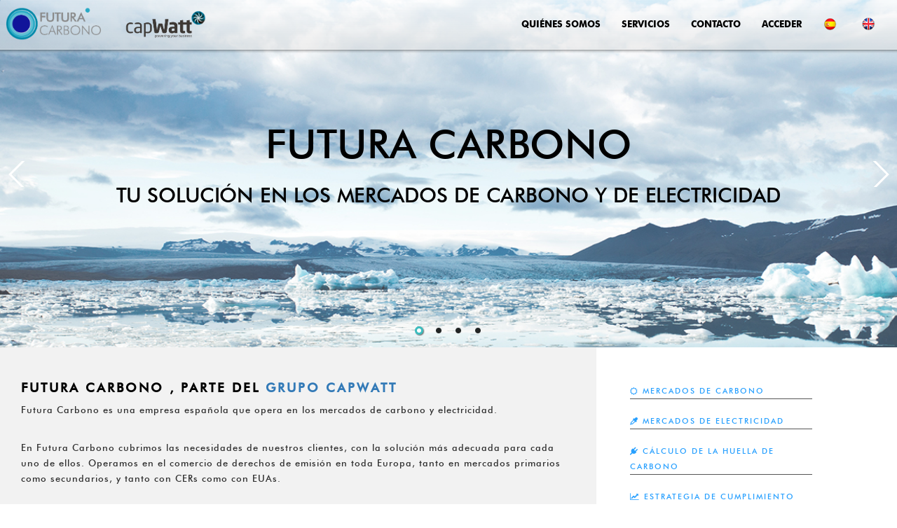

--- FILE ---
content_type: text/html; charset=utf-8
request_url: http://futuracarbono.com/
body_size: 8468
content:


<!DOCTYPE html PUBLIC "-//W3C//DTD XHTML 1.0 Transitional//EN" "http://www.w3.org/TR/xhtml1/DTD/xhtml1-transitional.dtd">
<html xmlns="http://www.w3.org/1999/xhtml">
<head><title>
	Inicio
</title><meta name="viewport" content="width=device-width, initial-scale=1.0" /><meta name="description" /><meta name="author" />
    <!-- Le styles -->
    
    <link href="dist/css/bootstrap.min.css" rel="stylesheet">
    <link href="Theme/assets/css/style.css" rel="stylesheet">
    <link href="Theme/assets/css/colors/blue.css" rel="stylesheet">
    <link href="Theme/assets/css/menu.css" rel="stylesheet">
    <link href="Theme/assets/css/font-awesome.css" rel="stylesheet">
    <link href="Theme/assets/css/linecons.css" rel="stylesheet">
    <link href="dist/fonts/FuturaFont/stylesheet.css" rel="stylesheet">
    
    <link href="dist/css2/master.css" rel="stylesheet" type="text/css" />
    <style>
        html {
            overflow-x: hidden !important;
        }
    </style>
    <link href="Theme/assets/css/bootstrap-responsive.css"
        rel="stylesheet">
    <!-- Le HTML5 shim, for IE6-8 support of HTML5 elements -->
    <!--[if lt IE 9]>
      <script src="http://html5shim.googlecode.com/svn/trunk/html5.js"></script>
    <![endif]-->
    <!-- Le fav and touch icons -->
    
    <link href="dist/imgs/web/FC_logo_eli.ico" rel="icon" type="image/png">
    <link rel="apple-touch-icon-precomposed" sizes="144x144" href="Theme/assets/ico/apple-touch-icon-144-precomposed.png">
    <link rel="apple-touch-icon-precomposed" sizes="114x114" href="Theme/assets/ico/apple-touch-icon-114-precomposed.png">
    <link rel="apple-touch-icon-precomposed" sizes="72x72" href="Theme/assets/ico/apple-touch-icon-72-precomposed.png">
    <link rel="apple-touch-icon-precomposed" href="Theme/assets/ico/apple-touch-icon-57-precomposed.png">
    <script type="text/javascript" src="Theme/assets/js/modernizr.custom.js"></script>
    
    <link href="dist/css2/inicio.css" rel="stylesheet" type="text/css" />
</head>
<body>
    <form method="post" action="./" id="form1">
<div class="aspNetHidden">
<input type="hidden" name="__EVENTTARGET" id="__EVENTTARGET" value="" />
<input type="hidden" name="__EVENTARGUMENT" id="__EVENTARGUMENT" value="" />
<input type="hidden" name="__VIEWSTATE_KEY" id="__VIEWSTATE_KEY" value="VS_3.140.193.20_638981320008673539" />
<input type="hidden" name="__VIEWSTATE" id="__VIEWSTATE" value="" />
</div>

<script type="text/javascript">
//<![CDATA[
var theForm = document.forms['form1'];
if (!theForm) {
    theForm = document.form1;
}
function __doPostBack(eventTarget, eventArgument) {
    if (!theForm.onsubmit || (theForm.onsubmit() != false)) {
        theForm.__EVENTTARGET.value = eventTarget;
        theForm.__EVENTARGUMENT.value = eventArgument;
        theForm.submit();
    }
}
//]]>
</script>


<div class="aspNetHidden">

	<input type="hidden" name="__EVENTVALIDATION" id="__EVENTVALIDATION" value="/wEdAAOvVXD1oYELeveMr0vHCmYPFSL+dKuVLFiTV/mJdo6PxzYx8UKoBDnlHmrbfYVmArZCCTs9qmcQtHRZDTZxJkD1t48rXtARvel2Esl5MkH7ew==" />
</div>
        <div>
            
            <nav class="navbar navbar-default">
  <div class="container-fluid">
    <!-- Brand and toggle get grouped for better mobile display -->
    <div class="navbar-header">
      <button type="button" class="navbar-toggle collapsed" data-toggle="collapse" data-target="#bs-example-navbar-collapse-1">       
        <span class="icon-bar"></span>
        <span class="icon-bar"></span>
        <span class="icon-bar"></span>
      </button>
      <a class="navbar-brand" href='/' ><img height="70px" alt="Futura Carbono" src='dist/imgs/web/logo_web.png' /></a>
      <a class="navbar-brand" href='https://www.capwatt.com/' target="_blank"><img height="70px" alt="GRUPO CAPWATT" src='dist/imgs/web/LogoCWfutura.png' /></a>
    </div>

    <!-- Collect the nav links, forms, and other content for toggling -->
    <div class="collapse navbar-collapse navbarHeader" id="bs-example-navbar-collapse-1">
      <ul class="nav navbar-nav">
        <li class=""><a href="/quienes-somos ">QUIÉNES SOMOS</a></li>
        <li><a href="/Servicios ">SERVICIOS</a></li>
        <li><a href="/contacto ">CONTACTO</a></li>
        <li><a target="_blank" href="/iniciar-sesion ">ACCEDER</a></li>
       <li class="mobileInlineBlock">
           <a id="lnkES" class="linkactivo" href="javascript:__doPostBack(&#39;ctl00$lnkES&#39;,&#39;&#39;)">
           <img height="20px" style="margin-right:5px;" src='dist/imgs/web/FC_spain.png' />
           </a>
       </li>
        <li class="mobileInlineBlock">
            <a id="lnkEng" class="linkinactivo" href="javascript:__doPostBack(&#39;ctl00$lnkEng&#39;,&#39;&#39;)"> 
                           <img height="20px" style="" src='dist/imgs/web/FC_eng.png' />
                </a>
        </li>
        
       </div><!-- /.navbar-collapse -->
  </div><!-- /.container-fluid -->
</nav>
            <!-- === TOP IMAGE AND TITLE === -->
            
            <!-- /headerwrap -->
            
    
    <div class="container-fluid resize hidden-xs">
        <!-- Jssor Slider Begin -->
        <div id="slider1_container" style="display: none; position: relative; margin: 0 auto;
            width: 980px; height: 380px; overflow: hidden; position: absolute; top: 0; }">
            <!-- Loading Screen -->
            <div u="loading" style="position: absolute; top: 0px; left: 0px;">
                <div style="filter: alpha(opacity=70); opacity: 0.7; position: absolute; display: block;
                    background-color: #000; top: 0px; left: 0px; width: 100%; height: 100%;">
                </div>
                <div style="position: absolute; display: block; background: url(dist/assets/jssor.carrusel/img/loading.gif) no-repeat center center;
                    top: 0px; left: 0px; width: 100%; height: 100%;">
                </div>
            </div>
            <!-- Slides Container -->
            <div u="slides" style="cursor: pointer; cursor: hand; position: absolute; left: 0px;
                top: 0px; width: 1140px; height: 442px; overflow: hidden;">
                <div>
                    <img u="image" src2="dist/imgs/web/FC_home_slider4.jpg" />
                </div>
                <div>
                    <img u="image" src2="dist/imgs/web/FC_home_slider1.jpg" />
                </div>
                <div>
                    <img u="image" src2="dist/imgs/web/FC_home_slider2.jpg" />
                </div>
                <div>
                    <img u="image" src2="dist/imgs/web/FC_home_slider3.jpg" />
                </div>
            </div>
            <!-- Bullet Navigator Skin Begin -->
            <style>
                /* jssor slider bullet navigator skin 05 css */
                /*
                .jssorb05 div           (normal)
                .jssorb05 div:hover     (normal mouseover)
                .jssorb05 .av           (active)
                .jssorb05 .av:hover     (active mouseover)
                .jssorb05 .dn           (mousedown)
                */
                .jssorb05 div, .jssorb05 div:hover, .jssorb05 .av
                {
                    background: url(dist/assets/jssor.carrusel/img/b05.png) no-repeat;
                    overflow: hidden;
                    cursor: pointer;
                }
                
                .jssorb05 div
                {
                    background-position: -7px -7px;
                }
                
                .jssorb05 div:hover, .jssorb05 .av:hover
                {
                    background-position: -37px -7px;
                }
                
                .jssorb05 .av
                {
                    background-position: -67px -7px;
                }
                
                .jssorb05 .dn, .jssorb05 .dn:hover
                {
                    background-position: -97px -7px;
                }
            </style>
            <!-- bullet navigator container -->
            <div u="navigator" class="jssorb05" style="position: absolute; bottom: 16px; right: 6px;">
                <!-- bullet navigator item prototype -->
                <div u="prototype" style="position: absolute; width: 16px; height: 16px;">
                </div>
            </div>
            <!-- Bullet Navigator Skin End -->
            <!-- Arrow Navigator Skin Begin -->
            <style>
                /* jssor slider arrow navigator skin 11 css */
                /*
                .jssora11l              (normal)
                .jssora11r              (normal)
                .jssora11l:hover        (normal mouseover)
                .jssora11r:hover        (normal mouseover)
                .jssora11ldn            (mousedown)
                .jssora11rdn            (mousedown)
                */
                .jssora11l, .jssora11r, .jssora11ldn, .jssora11rdn
                {
                    position: absolute;
                    cursor: pointer;
                    display: block;
                    background: url(dist/assets/jssor.carrusel/img/a11.png) no-repeat;
                    overflow: hidden;
                }
                
                .jssora11l
                {
                    background-position: -11px -41px;
                }
                
                .jssora11r
                {
                    background-position: -71px -41px;
                }
                
                .jssora11l:hover
                {
                    background-position: -131px -41px;
                }
                
                .jssora11r:hover
                {
                    background-position: -191px -41px;
                }
                
                .jssora11ldn
                {
                    background-position: -251px -41px;
                }
                
                .jssora11rdn
                {
                    background-position: -311px -41px;
                }
            </style>
            <!-- Arrow Left -->
            <span u="arrowleft" class="jssora11l" style="width: 37px; height: 37px; top: 123px;
                left: 8px;"></span>
            <!-- Arrow Right -->
            <span u="arrowright" class="jssora11r" style="width: 37px; height: 37px; top: 123px;
                right: 8px"></span>
            <!-- Arrow Navigator Skin End -->
            <div class="sliderText">
                <h1>
                    FUTURA CARBONO</h1>
                <h3>
                    TU SOLUCIÓN EN LOS MERCADOS DE CARBONO Y DE ELECTRICIDAD</h3>
            </div>
        </div>
        <!-- Jssor Slider End -->
    </div>
    <div class="clearfix">
    </div>
    
    <div class="container-fluid">
        <div class="row-fluid no-space-3">
            <div class="span8 greyzone">
                <h4>
                    FUTURA CARBONO , PARTE DEL <a href="https://www.capwatt.com/" target="_blank">GRUPO CAPWATT</a></h4>
               <p>
Futura Carbono es una empresa española que opera en los mercados de carbono y electricidad.</p>
                <br>
                <p>
En Futura Carbono cubrimos las necesidades de nuestros clientes, con la solución más adecuada para cada uno de ellos. Operamos en el comercio de derechos de emisión en toda Europa, tanto en mercados primarios como secundarios, y tanto con CERs como con EUAs. 
                </p>
                <br />
                <p>
Futura Carbono es parte del Grupo Futura Energía, un grupo energético integrado que también ofrece servicios de representación en el mercado mayorista a productores de electricidad y coberturas del precio de electricidad a través de Futura Green Renovables y suministro de Gas Natural a través de Futura Energía y Gas.</p>
            </div>
            <!-- /span4 -->
            <div class="span1">
            </div>
            <!-- ===ACCORDION GROUP === -->
            <div class="span3" style="padding-left: 15px;">
                <br>
                <div class="accordion" id="accordion2">
                    <div class="accordion-group">
                        <div class="accordion-heading">
                            <a class="accordion-toggle" href='/servicio/1/MERCADOS%20DE%20CARBONO'>
                                <li class="icon-sun"></li>
                                MERCADOS DE CARBONO
                            </a>
                        </div>
                        <!-- /accordion-heading -->
                        <!-- /collapse -->
                    </div>
                    <!-- /accordion-group -->
                    <div class="accordion-group">
                        <div class="accordion-heading">
                            <a class="accordion-toggle" href='/servicio/2/c'>
                                <li class="icon-eyedropper"></li>
                                MERCADOS DE ELECTRICIDAD
                            </a>
                        </div>
                        <!-- /collapse -->
                    </div>
                    <!-- /accordion-group -->
                    <div class="accordion-group">
                        <div class="accordion-heading">
                            <a class="accordion-toggle" href='/servicio/3/c'>
                                <li class="icon-plug"></li>
                                CÁLCULO DE LA HUELLA DE CARBONO
                            </a>
                        </div>
                        <!-- /collapse -->
                    </div>
                    <!-- /accordion-group -->
                    <div class="accordion-group">
                        <div class="accordion-heading">
                            <a class="accordion-toggle" href='/servicio/4/c'>
                                <li class="icon-line-chart"></li>
                                ESTRATEGIA DE CUMPLIMIENTO
                            </a>
                        </div>
                        <!-- /collapse -->
                    </div>
                    <!-- /accordion-group -->
                </div>
                <!-- /span4 -->
            </div>
            <!-- /row-fluid -->
        </div>
        <!-- /container-fluid -->
    </div>
    <!-- ===BEST WOERK SECTION === -->
    <div class="container-fluid">
        <!-- === FIRST ROW PORTFOLIO -->
        <div class="row-fluid no-space-3" style="position: relative;">
            <h5 class="title-small" style="background-color: Black">
                MERCADOS DE CARBONO</h5>
            <div class="span4 whitezone desc">
                <h4>
                    Operamos en todos los mercados de carbono</h4>
                <p>
                    Desde Futura Carbono realizamos operaciones al contado y a futuro en todos los mercados
                    de carbono. Realizamos swaps de EUAs por CERs, y compramos o vendemos sus derechos
                    de emisión tanto al contado como a plazo.</p>
                
                <p class="iniciocajasPVermas" style="bottom: 0;">
                    <a href='/servicio/1/MERCADOS%20DE%20CARBONO'>VER MÁS</a></p>
            </div>
            <!-- /span4 -->
            <div class="span4">
                <div class="grid mask">
                    <a href='/servicio/1/MERCADOS%20DE%20CARBONO'>
                        <figure>
						<img src="dist/imgs/web/FC_home_img01.jpg" alt="">
						<!-- /figcaption -->
					</figure>
                        <!-- /figure -->
                    </a>
                </div>
                <!-- /grid-mask -->
            </div>
            <!-- /span4 -->
            <div class="span4 whitezone desc">
                <p>
                    Nuestro objetivo es conseguir las mejores condiciones posibles para nuestros clientes
                    en función de su situación y de las expectativas de necesidades de derechos hasta
                    2020.</p>
                
                <p class="iniciocajasPVermas" style="bottom: 0;">
                    <a href='/servicio/1/MERCADOS%20DE%20CARBONO'>VER MÁS</a></p>
            </div>
            <!-- /span4 -->
        </div>
        <!-- /row-fluid -->
        <!-- /row-fluid -->
        <!-- === SECOND ROW PORTFOLIO -->
        <h5 class="title-small" style="background-color: Black">
            MERCADOS DE ELECTRICIDAD</h5>
        <div class="row-fluid no-space-3" style="position: relative;">
            <div class="span4">
                <div class="grid mask">
                    <a href='/servicio/2/c'>
                        <figure>
						<img src="dist/imgs/web/FC_home_img02.jpg" alt="">
						<!-- /figcaption -->
					</figure>
                        <!-- /figure -->
                    </a>
                </div>
                <!-- /grid-mask -->
            </div>
            <!-- /span4 -->
            <div class="span4 whitezone desc">
                <h4>
 Asesoría en la Compra-Venta de electricidad
</h4>
<p>
Desde Futura Carbono asesoramos a nuestros clientes tanto en la compra como en la venta de electricidad. A través de nuestra subsidiaria, Futura Green Renovables, también les ofrecemos asegurar el precio para la compra o venta de energía eléctrica a plazo, y servicios de representación para plantas de generación en régimen especial.
</p>
                
                <p class="iniciocajasPVermas" style="bottom: 0;">
                    <a href='/servicio/2/c'>VER MÁS</a></p>
            </div>
            <!-- /span4 -->
            <div class="span4">
                <div class="grid mask">
                    <a href='/servicio/2/c'>
                        <figure>
						<img src="dist/imgs/web/FC_home_img03.jpg" alt="">
						<!-- /figcaption -->
					</figure>
                        <!-- /figure -->
                    </a>
                </div>
                <!-- /grid-mask -->
            </div>
            <!-- /span4 -->
        </div>
    </div>
    <!-- /container -->
    <div class="hidden-xs ">
        <br />
    </div>
    <div class="container-fluid">
        <div class="row-fluid">
            <div class="span12">
                    <div class="cbp-qtcontent" >
                          
                              <h3>EMPRESAS DEL GRUPO CAPWATT</h3>
                              <h4><a class="" href='https://www.capwatt.com/' target="_blank" ><img height="70px" alt="GRUPO CAPWATT" src='dist/imgs/web/LogoCWfutura.png' /></a></h4>
                              <h4>Unidas para dar el mejor servicio</h4>
                            
                    </div>
            </div>
        </div>
    </div>
    <div class="container-fluid">
        <div class="row-fluid no-space-3" style="position: relative;">

            <div class="col-md-3" style="text-align: center;">
                <a href="http://futuragroup.es/" target ="_blank" >

                  <img src="dist/imgs/web/logo_FG.png" class="img-logo-abajo logo-futura img-responsive" />
			          </a>
            </div>

        

            <div class="col-md-3" style="text-align: center;">
                      <a href="http://futuragas.com/" target="_blank" >
                  <img src="dist/imgs/web/logo_FEG.png" class="img-logo-abajo img-responsive" />
			                </a>
                </div>
              <div class="col-md-3" style="text-align: center;">
                      <a href="http://futuraluz.com/" >
                  <img src="dist/imgs/web/Logo_FuturaLuzyEnergia-32.png" class="img-logo-abajo img-responsive" />
			                </a>
                </div>
              <div class="col-md-3" style="text-align: center;" >
                <a href="http://futuragreen.es/"  >
                  <img src="dist/imgs/web/logo_FV.png" class="img-logo-abajo img-responsive" />
			          </a>
            </div>
            </div>
    </div>



    <!-- /container-fluid -->

            <div class="clearfix"></div>
        </div>

        <!-- === FOOTER SECTION === -->

        <div class="container-fluid ">
            <h5 class="title-small text-center " style="font-size: 15px!important;">CONTACTA CON NOSOTROS <span class="font700">91 378 77 55</span> ESTAREMOS ENCANTADOS DE ATENDERTE</h5>
            <h5 class="title-small text-center fsize15" style="font-size: 15px!important; letter-spacing: 0px; background-color: White; color: #777">C/ Ulises, 16. Planta 4. 28043 Madrid - <a href="mailto:info@futuracarbono.com ">info@futuracarbono.com </a></h5>
            <div class="footerzone">
                <div class="row-fluid">
                    <div class="col-md-12 text-center" style="color: White">
                        <a href="/">INICIO</a> |
                        <a href="/quienes-somos">QUIÉNES SOMOS</a>| 
                        <a href="/Servicios">SERVICIOS</a> | 
                        <a href="/contacto">CONTACTO</a> | 
                        <a href="/aviso-legal">POLÍTICAS DE PRIVACIDAD</a> |
                        <a href="/Cookies">POLÍTICA DE COOKIES</a> |
                        <span>FUTURA CARBONO S.L COPYRIGHT © 2014</span>
                    </div>
                    <!-- /span4 -->

                </div>
                <!-- /row-fluid -->
            </div>
            <!-- /footerzone -->



        </div>
        <!-- /container-fluid -->


        <!-- Le javascript
    ================================================== -->
        <!-- Placed at the end of the document so the pages load faster -->
        
        <script src="dist/js/jquery-2.1.3.min.js" type="text/javascript"></script>
        <script type="text/javascript" src="Theme/assets/js/retina.js"></script>
        <script type="text/javascript" src="Theme/assets/js/bootstrap.js"></script>

        <script type="text/javascript" src="Theme/assets/js/toucheffects.js"></script>
        <script type="text/javascript" src="Theme/assets/js/jquery.cbpQTRotator.js"></script>
        <script>
            $(function () {

            });
        </script>
        <script src='Theme/assets/js/jquery.dlmenu.js'></script>
        <script>
            $(function () {
                //ready
            });
        </script>
        
        
    <script src='dist/assets/jssor.carrusel/js/jssor.slider.mini.js'
        type="text/javascript"></script>
    <script>

        jQuery(document).ready(function ($) {
            var options = {
                $AutoPlay: false,                                    //[Optional] Whether to auto play, to enable slideshow, this option must be set to true, default value is false
                $AutoPlaySteps: 1,                                  //[Optional] Steps to go for each navigation request (this options applys only when slideshow disabled), the default value is 1
                $AutoPlayInterval: 2000,                            //[Optional] Interval (in milliseconds) to go for next slide since the previous stopped if the slider is auto playing, default value is 3000
                $PauseOnHover: 1,                                   //[Optional] Whether to pause when mouse over if a slider is auto playing, 0 no pause, 1 pause for desktop, 2 pause for touch device, 3 pause for desktop and touch device, 4 freeze for desktop, 8 freeze for touch device, 12 freeze for desktop and touch device, default value is 1

                $ArrowKeyNavigation: true,   			            //[Optional] Allows keyboard (arrow key) navigation or not, default value is false
                $SlideEasing: $JssorEasing$.$EaseOutQuint,          //[Optional] Specifies easing for right to left animation, default value is $JssorEasing$.$EaseOutQuad
                $SlideDuration: 800,                                //[Optional] Specifies default duration (swipe) for slide in milliseconds, default value is 500
                $MinDragOffsetToSlide: 20,                          //[Optional] Minimum drag offset to trigger slide , default value is 20
                //$SlideWidth: 600,                                 //[Optional] Width of every slide in pixels, default value is width of 'slides' container
                //$SlideHeight: 300,                                //[Optional] Height of every slide in pixels, default value is height of 'slides' container
                $SlideSpacing: 0, 					                //[Optional] Space between each slide in pixels, default value is 0
                $DisplayPieces: 1,                                  //[Optional] Number of pieces to display (the slideshow would be disabled if the value is set to greater than 1), the default value is 1
                $ParkingPosition: 0,                                //[Optional] The offset position to park slide (this options applys only when slideshow disabled), default value is 0.
                $UISearchMode: 1,                                   //[Optional] The way (0 parellel, 1 recursive, default value is 1) to search UI components (slides container, loading screen, navigator container, arrow navigator container, thumbnail navigator container etc).
                $PlayOrientation: 1,                                //[Optional] Orientation to play slide (for auto play, navigation), 1 horizental, 2 vertical, 5 horizental reverse, 6 vertical reverse, default value is 1
                $DragOrientation: 1,                                //[Optional] Orientation to drag slide, 0 no drag, 1 horizental, 2 vertical, 3 either, default value is 1 (Note that the $DragOrientation should be the same as $PlayOrientation when $DisplayPieces is greater than 1, or parking position is not 0)

                $ArrowNavigatorOptions: {                           //[Optional] Options to specify and enable arrow navigator or not
                    $Class: $JssorArrowNavigator$,                  //[Requried] Class to create arrow navigator instance
                    $ChanceToShow: 2,                               //[Required] 0 Never, 1 Mouse Over, 2 Always
                    $AutoCenter: 2,                                 //[Optional] Auto center arrows in parent container, 0 No, 1 Horizontal, 2 Vertical, 3 Both, default value is 0
                    $Steps: 1,                                      //[Optional] Steps to go for each navigation request, default value is 1
                    $Scale: false,                                  //Scales bullets navigator or not while slider scale
                },

                $BulletNavigatorOptions: {                                //[Optional] Options to specify and enable navigator or not
                    $Class: $JssorBulletNavigator$,                       //[Required] Class to create navigator instance
                    $ChanceToShow: 2,                               //[Required] 0 Never, 1 Mouse Over, 2 Always
                    $AutoCenter: 1,                                 //[Optional] Auto center navigator in parent container, 0 None, 1 Horizontal, 2 Vertical, 3 Both, default value is 0
                    $Steps: 1,                                      //[Optional] Steps to go for each navigation request, default value is 1
                    $Lanes: 1,                                      //[Optional] Specify lanes to arrange items, default value is 1
                    $SpacingX: 12,                                   //[Optional] Horizontal space between each item in pixel, default value is 0
                    $SpacingY: 4,                                   //[Optional] Vertical space between each item in pixel, default value is 0
                    $Orientation: 1,                                //[Optional] The orientation of the navigator, 1 horizontal, 2 vertical, default value is 1
                    $Scale: false,                                  //Scales bullets navigator or not while slider scale
                }
            };

            //Make the element 'slider1_container' visible before initialize jssor slider.
            $("#slider1_container").css("display", "block");
            var jssor_slider1 = new $JssorSlider$("slider1_container", options);

            //responsive code begin
            //you can remove responsive code if you don't want the slider scales while window resizes
            function ScaleSlider() {
                var parentWidth = jssor_slider1.$Elmt.parentNode.clientWidth;
                if (parentWidth) {
                    jssor_slider1.$ScaleWidth(parentWidth - 0);
                }
                else
                    window.setTimeout(ScaleSlider, 0);
            }
            ScaleSlider();

            $(window).bind("load", ScaleSlider);
            $(window).bind("resize", ScaleSlider);
            $(window).bind("orientationchange", ScaleSlider);
            //responsive code end
        });
    </script>
    <script type="text/javascript" src="Theme/assets/js/jquery.dlmenu.js"></script>
    <script>
        $(function () {
            $('#dl-menu').dlmenu({
                animationClasses: { classin: 'dl-animate-in-5', classout: 'dl-animate-out-5' }
            });
        });
    </script>
    <script>
        $(document).ready(function () {
            $(".container-fluid.resize").each(function () {
                var newHeight = 0, $this = $(this);
                $.each($this.children(), function () {
                    newHeight += $(this).height();
                });
                $this.height(newHeight - 111);
            });
        });
        $('#cbp-qtrotator').cbpQTRotator();

    </script>

    </form>
</body>
</html>


--- FILE ---
content_type: text/css
request_url: http://futuracarbono.com/Theme/assets/css/style.css
body_size: 4779
content:
/*!
 * MODUS - Multipurpose Theme
 *
 * Copyright 2013 
 * Licensed under the Apache License v2.0
 * http://www.apache.org/licenses/LICENSE-2.0
 * Created by: Carlos Alvarez
 * URL: http://www.basicoh.com
 * Designed and built based on Twitter Bootstrap.
 * Tags: multipurpose, agency theme, one page, single page, responsive, flat */



@import url(http://fonts.googleapis.com/css?family=Raleway:400,800);

/* Global */

body {
	background: #ffffff;
    color: #2f2f2f;
    font-family: 'Raleway', sans-serif;
    font-size: 11px; font-size: 1.1rem;
    font-weight: 400;
    line-height: 22px;
    /* margin-top: 60px; */
}

h1 {
	font-family: 'Raleway', sans-serif;
    font-weight: 800;
    font-style: normal;
    text-align:center;
    font-size: 100px;
}

h2, h3, h4, h5, h6 {
	font-family: 'Raleway', sans-serif;
    font-weight: 400;
    font-style: normal;
    text-align:center;
}

p {
    margin: 0 10px 10px 0;
}

a {
	color: #F1F1F1;
	text-decoration: none;
}

a:hover {
	color: #F5F5F5;
	text-decoration: none;
}

/* ========== BOOTSTRAP MODIFICATIONS ========== */

.brand {
	float:right;
	color: #ffffff;
	letter-spacing: 3px;
	font-weight: 800;
	margin-right: 25px;
}

/* Container-fluid */
.container-fluid {
  padding-right: 0px;
  padding-left: 0px;
  *zoom: 1;
}

/* Accordion */

.accordion-group {
  margin-right: 20px;
  margin-bottom: 1px;
  border: none;
  -webkit-border-radius: 0px;
     -moz-border-radius: 0px;
          border-radius: 0px;
}

.accordion-heading {
	background:#transparent;
	border-bottom: 1px solid #555555;
}

.accordion-heading a {
	font-size:13px;
	font-weight:400;
	font-family: 'Raleway', sans-serif;
	letter-spacing: 2px;
}

.accordion-heading li_ {
	font-size: 16px;
	margin-right:12px;
}

.accordion-inner {
  padding: 9px 15px;
  border-top: 0px solid #555555;
  font-size: 12px;
  letter-spacing: 1px;
}

/* SPAN MARGIN TWEAK */
@media(min-width: 1300px) {
  .no-space-4 [class*="span"] {
    margin-left: 0 !important;
    width: 25% !important;
  }

  .no-space-3 [class*="span"] {
    margin-left: 0 !important;
    width: 33.33333333333%!important;
    /*width: 33.3333333333% !important;*/
  }
}



/* ========== COLOR TRANSITION ========== */

.modus_color {
	color : #7a8187;
}

.modus_color_transition {
	-webkit-transition : color ease-out 0.4s;
	-moz-transition    : color ease-out 0.4s;
	-ms-transition     : color ease-out 0.4s;
	-o-transition      : color ease-out 0.4s;
}

/* ========== TITLES / Footer ========== */

h3.title-bg, h4.title-bg {
	background:#2f2f2f; 
	padding-top:10px;
	padding-bottom: 10px;
	padding-left: 30px;
	margin-top:0px;
	margin-bottom: 0px;
	color: #fff;
	text-align: left;
	letter-spacing: 3px;
}

h5.title-small, h6.title-small {
	padding-top:10px;
	padding-bottom: 10px;
	padding-left: 30px;
	margin-top:0px;
	margin-bottom: 0px;
	color: #fff;
	text-align: left;
	letter-spacing: 2px;
}

h6.title-footer {
	background:#161616; 
	padding-top:10px;
	padding-bottom: 10px;
	padding-right: 30px;
	margin-top:0px;
	margin-bottom: 0px;
	color: #fff;
	text-align: right;
	letter-spacing: 8px;
	font-size: 18px;
}


/* ========== IMAGE MASK ========== */

.grid figure {
	margin: 0;
	position: relative;
}

.grid figure img {
	width: 100%;
	display: block;
	position: relative;
}

.grid figcaption {
	position: absolute;
	top: 0;
	left: 0;
	padding: 20px;
	color: #fff;
}

.grid figcaption h5 {
	margin: 0;
	padding-top: 20px;
	padding-left: 20px;
	padding-bottom: 5px;
	color: #fff;
	text-align: left;
	letter-spacing: 2px;
	
}

.grid figcaption a {
	text-align: left;
	padding: 5px 10px;
	margin-left: 20px;
	display: inline-block;
	background: #2f2f2f;
	color: #fff;
	font-size: 12px;
}

/* Caption Style */
.mask figure {
	overflow: hidden;
}

.mask figure img {
	-webkit-transition: -webkit-transform 0.4s;
	-moz-transition: -moz-transform 0.4s;
	transition: transform 0.4s;
}

.no-touch .mask figure:hover img,
.mask figure.cs-hover img {
	-webkit-transform: translateY(-30px);
	-moz-transform: translateY(-30px);
	-ms-transform: translateY(-30px);
	transform: translateY(-30px);
}

.mask figcaption {
	height: 50px;
	width: 100%;
	top: auto;
	bottom: 0;
	opacity: 0;
	-webkit-transform: translateY(100%);
	-moz-transform: translateY(100%);
	-ms-transform: translateY(100%);
	transform: translateY(100%);
	-webkit-transition: -webkit-transform 0.4s, opacity 0.1s 0.3s;
	-moz-transition: -moz-transform 0.4s, opacity 0.1s 0.3s;
	transition: transform 0.4s, opacity 0.1s 0.3s;
}

.no-touch .mask figure:hover figcaption,
.mask figure.cs-hover figcaption {
	opacity: 1;
	-webkit-transform: translateY(0px);
	-moz-transform: translateY(0px);
	-ms-transform: translateY(0px);
	transform: translateY(0px);
	-webkit-transition: -webkit-transform 0.4s, opacity 0.1s;
	-moz-transition: -moz-transform 0.4s, opacity 0.1s;
	transition: transform 0.4s, opacity 0.1s;
}

.mask figcaption a {
	position: absolute;
	bottom: 25px;
	right: 60px;
}


/* ========== WRAP SECTIONS ========== */

#headerwrap {
	background: url(../img/header_bg.jpg) no-repeat center top;
	margin-top: -120px;
	padding-top:160px;
	text-align:center;
	-webkit-background-size:cover;
	-moz-background-size:cover;
	background-size:cover;
	height: 525px;
}

#headerwrap h1 {
	color:#ffffff;
	margin-top: 140px;
	padding-bottom: 30px;
	letter-spacing: 8px;
}

#headerwrap p {
	color:#ffffff;
	font-size: 30px;
	font-weight: 400;
	text-align: center;
	line-height: 40px;
	letter-spacing: 3px;
	margin-left: 15px;
}

#aboutwrap {
	background: url(../img/about.jpg) no-repeat center top;
	margin-top: -120px;
	padding-top:150px;
	text-align:center;
	-webkit-background-size:cover;
	-moz-background-size:cover;
	background-size:cover;
	height: 450px;
}

#aboutwrap h1 {
	color:#ffffff;
	margin-top: 30px;
	padding-bottom: 30px;
	letter-spacing: 8px;
	font-size: 70px;
	font-weight: 400;
	line-height: 80px;
}

#contactwrap {
	background: url(../img/contact.jpg) no-repeat center top;
	margin-top: -120px;
	padding-top:150px;
	text-align:left;
	-webkit-background-size:cover;
	-moz-background-size:cover;
	background-size:cover;
	height: 450px;
}

#contactwrap h1 {
	color:#ffffff;
	margin-top: 40px;
	padding-bottom: 30px;
	letter-spacing: 8px;
	font-size: 70px;
	font-weight: 400;
	text-align:left;
}

#priceswrap {
	background: url(../img/prices.jpg) no-repeat center top;
	margin-top: -120px;
	padding-top:130px;
	text-align:left;
	-webkit-background-size:cover;
	-moz-background-size:cover;
	background-size:cover;
	height: 350px;
}

#priceswrap h1 {
	color:#ffffff;
	margin-top: 40px;
	padding-bottom: 30px;
	letter-spacing: 8px;
	font-size: 70px;
	font-weight: 400;
	text-align:left;
}


#carouselwrap {
	width:100%;
	margin-top:0px;
}

#menuwrap {
	width:100%;
	margin-top: -60px;
	margin-right: 10px;
	padding-top: 10px;
	padding-bottom: 10px;
	background-color: #37383a;
}

#blogwrap {
	background: url(../img/header_bg.jpg) no-repeat center top;
	margin-top: -120px;
	padding-top:160px;
	text-align:center;
	-webkit-background-size:cover;
	-moz-background-size:cover;
	background-size:cover;
	height: 300px;
	
}

#portfoliowrap {
	background: url(../img/portfolio.jpg) no-repeat center top;
	margin-top: -120px;
	padding-top:150px;
	text-align:center;
	-webkit-background-size:cover;
	-moz-background-size:cover;
	background-size:cover;
	height: 450px;
}

#portfoliowrap h1 {
	color:#ffffff;
	margin-top: 40px;
	padding-bottom: 30px;
	letter-spacing: 8px;
	font-size: 70px;
	font-weight: 400;
}

/* ========== ZONE CONFIGURATIONS ========== */

.greyzone {
	background-color: #f2f2f2;
	width: 100%;
	padding-top: 40px;
	padding-bottom: 50px;
}

.greyzone h4 {
	text-align: left;
	margin-left: 30px;
	letter-spacing: 3px;
	font-weight: 600;
}

.greyzone h6 {
	text-align: left;
	margin-left: 30px;
	letter-spacing: 2px;
	font-weight: 600;
}

.greyzone p {
	text-align: left;
	margin-left: 30px;
	margin-right: 30px;
	font-size: 13px;
	letter-spacing: 1px;
}

.greyzone i {
	font-size: 16px;
	letter-spacing: 15px;
}

.blackzone {
	background-color: #37383a;
	width: 100%;
	padding-top: 40px;
	padding-bottom: 50px;
}

.blackzone h4 {
	text-align: left;
	margin-left: 30px;
	letter-spacing: 3px;
	font-weight: 600;
	color: #fff;
}

.blackzone p {
	text-align: left;
	margin-left: 30px;
	margin-right: 30px;
	font-size: 13px;
	letter-spacing: 1px;
	color: #fff;
}

.whitezone {
	width: 100%;
	padding-top: 10px;	
}

.whitezone h4 {
	text-align: left;
	margin-left: 30px;
	letter-spacing: 3px;
	font-weight: 600;
}

.whitezone h5 {
	text-align: left;
	margin-left: 30px;
	letter-spacing: 2px;
	font-weight: 600;
}

.whitezone h6 {
	text-align: left;
	margin-left: 30px;
	letter-spacing: 2px;
	font-weight: 600;
	margin-top: -20px;
}


.whitezone p {
	text-align: left;
	margin-left: 30px;
	margin-right: 30px;
	font-size: 13px;
	letter-spacing: 1px;
}

.whitezone p > tag {
	color:#b1b1b1;
	font-size: 10px;
}

.whitezone li_ {
	font-size: 20px;
	vertical-align: middle;
}

.footerzone {
	background-color: #37383a;
	width: 100%;
	padding-top: 30px;
	padding-bottom: 50px;
}

.footerzone h4 {
	text-align: left;
	margin-left: 30px;
	letter-spacing: 3px;
	font-weight: 400;
	color: #fff;
	font-size: 15px;
}

.footerzone p {
	text-align: left;
	margin-left: 30px;
	margin-right: 30px;
	font-size: 11px;
	letter-spacing: 2px;
	color: #fff;
}

/* About Page Zones */

.aboutzone {
	width: 100%;
	padding-top: 30px;
}

.aboutzone p {
	text-align: center;
	margin-left: 10px;
	margin-right: 10px;
	font-size: 13px;
	letter-spacing: 1px;
}

.aboutzone i {
	font-size: 16px;
	letter-spacing: 15px;
}

/* Blog Page Zones & Conf*/

.blog-date {
	width: 100%;
	padding-top: 40px;
}

.blog-date p {
	text-align: right;
	margin-right: 10px;
	font-size: 13px;
	letter-spacing: 1px;
}

.blog-date h6 {
	font-weight: 800;
	text-align: right;
	margin-right: 10px;
	letter-spacing: 1px;
}

.blog-title {
	width: 100%;
	padding-top: 40px;
	margin-bottom: 20px;
}

.blog-title h2 {
	margin-top: 0px;
	font-size: 40px;
	line-height: 50px;
	letter-spacing: 3px;
	text-align: left;
	font-weight: 400;
	margin-left: 30px;
}

.blog-post {
	text-align: left;
	margin-right: 0px;
	margin-left: 30px;
	font-size: 16px;
	letter-spacing: 2px;
	width: 100%;
}

.blog-post h2 {
	margin-top: 0px;
	font-size: 40px;
	line-height: 50px;
	letter-spacing: 3px;
	text-align: left;
	font-weight: 400;
	width: 100%;
	padding-top: 40px;
	margin-bottom: 20px;
	margin-left: 10px;
}


.blog-post em {
	text-align: left;
	font-size: 18px;
	color: #767676;	
}

.blog-post i {
	letter-spacing: 10px;
}

.blog-post p {
	margin-bottom: 20px;
	margin-left: 10px;
}

.blog-post blockquote {
  padding: 0 0 0 15px;
  margin: 0 0 20px;
  border-left: 4px solid #28a0ff;
  color: #a7a7a7;
  font-size: 19px;
}

.blog-post tag {
	color: #a7a7a7;
	font-size: 14px;
	letter-spacing: 2px;
}

.blog-post h4 {
	margin-top: 0px;
	font-size: 19px;
	line-height: 30px;
	letter-spacing: 2px;
	text-align: left;
	font-weight: 800;
	margin-left: 10px;
}

/* ========== SIDEBAR CONF ========== */

.sidebar-zone {
	padding-bottom: 120px;
	margin-bottom: 0px;
}

.sidebar-zone i {
	vertical-align: middle;
}

.popular-posts{ 
	margin: 0px;
	}
	
.popular-posts li {
	list-style: none; 
	margin-bottom: 20px; 
	margin-left: 30px;
	clear: both;
	display: block;
	min-height: 70px;
}
.popular-posts li a, 
.popular-posts li a:hover {
	color:#2f2f2f; 
	text-decoration: none;
	}
	
.popular-posts li img {
	float: left; 
	margin-right: 20px;
	}
	
.popular-posts li em {
	font-family: 'Raleway', sans-serif;
	font-size: 12px;
	}




/* ========== BUTTON CONF ========== */

.button-b {
	display:block;
	position:relative;
	margin:25px 0 25px 0;
	padding-left: 30px;
}

.button-b a {
	text-decoration: none;
	float: left;
	display: block;
	color: #ffffff;
	font-size: 14px;
	font-weight: 400;
	font-family: 'Raleway', sans-serif;
	letter-spacing: 2px;
	border: none;
	padding: 10px 30px 7px 30px;
	transition:all .5s ease-in; 
    -o-transition:all .5s ease-in; 
    -moz-transition:all .5s ease-in; 
    -webkit-transition:all .5s ease-in;
	text-transform:uppercase;
	}

.button-b a:hover {
	text-decoration: none;
	float: left;
	display: block;
	color: #ffffff;
	font-size: 14px;
	font-weight: 400;
	font-family: 'Raleway', sans-serif;
	border: none;
	padding: 10px 30px 7px 30px;
	background-color:#42484d;
	text-transform:uppercase;
	}


/* ========== QUOTE ROTATOR ========== */


.cbp-qtrotator {
	position: relative;
	margin: 3em auto 5em auto;
	max-width: 900px;
	width: 100%;
}

.cbp-qtrotator .cbp-qtcontent {
	position: absolute;
	min-height: 200px;
	border-top: 1px solid #f4f4f4;
	border-bottom: 1px solid #f4f4f4;
	padding: 2em 0;
	top: 0;
	z-index: 0;
	opacity: 0;
	width: 100%;
}

.no-js .cbp-qtrotator .cbp-qtcontent {
	border-bottom: none;
}

.cbp-qtrotator .cbp-qtcontent.cbp-qtcurrent,
.no-js .cbp-qtrotator .cbp-qtcontent {
	position: relative; 
	z-index: 100;
	pointer-events: auto;
	opacity: 1;
}

.cbp-qtrotator .cbp-qtcontent:before,
.cbp-qtrotator .cbp-qtcontent:after {
	content: " ";
	display: table;
}

.cbp-qtrotator .cbp-qtcontent:after {
	clear: both;
}

.cbp-qtprogress {
	position: absolute;
	height: 1px;
	width: 0%;
	top: 0;
	z-index: 1000;
}

.cbp-qtrotator blockquote {
	margin-left: 0px;
	padding-left: : 10px;
}

.cbp-qtrotator blockquote p {
	color: #2f2f2f;
	font-weight: 300;
	margin: 0.4em 0 1em;
	font-size: 28px;
	letter-spacing: 3px;
}

.cbp-qtrotator blockquote footer {
	font-size: 16px;
	letter-spacing: 2px;
	font-weight: 600;
}

.cbp-qtrotator blockquote footer:before {
	content: '― ';
}

.cbp-qtrotator .cbp-qtcontent img {
	float: right;
	margin-left: 3em;
}

/* ========== PROGRESS BAR ========== */

.progress {
  height:35px;
  border-radius:0px;
  background:transparent !important;
  -webkit-box-shadow:rgba(0, 0, 0, 0) 0 0 0 inset;
  margin-bottom:10px;
}

.bar {
  height:30px;
  font-size:14px !important;
  line-height:40px;
  letter-spacing: 1px;
  border:0px;
  -webkit-box-shadow:rgba(0, 0, 0, 0) 0 0 0 inset;
  text-shadow: none !important;
  text-align:left !important;
  padding-left:30px !important;
}


.map {
	margin-bottom: 0px;
	padding-bottom: 0px;
}


/* PRICING TABLE */

.pricehead {
	padding:0px;
	margin:0px;
	background-color:#37383a;
	color:#f2f2f2;
	text-align:center;
}


.pricehead p {
	color:#6b6b6b;
	font-size:14px;
	margin-bottom:0px;
	padding-bottom:15px;
	font-weight:bold
}

.pricehead h3 {
	font-size:25px;
	padding-bottom:25px;
	color:#f2f2f2;
    font-family: 'Raleway', sans-serif;
}

.pricehead h1 {
    font-family: 'Raleway', sans-serif;
	font-size:60px;
	margin-bottom:0px;
	padding-bottom:35px;
	
}

.priceBox {
	position: inherit;
	margin-left: 0px;
	background-color: #f2f2f2;
	cursor: pointer;
}

.priceBox img{
	margin:15px;
	text-align:center;
}

.price2Box {
	padding-top:10px;
	padding-bottom:5px;
	margin: 0 0px 10px 0px;
	background-color:#676767;
	color:#fff;
}

.price2Box p {
    font-family: 'Raleway', sans-serif;
	font-size:26px;
	}

.service li {
    display: block;
    padding: 7px 0px;
    border-bottom: 1px solid #bfbfbf;
    font-size:14px;
    margin-right:15px;
}
.service li:last-child {
    border: none;
}

.middle {
	text-align: center
}

/* Portfolio Description Tweak */

.desc {
	display: inherit;
}

/* ========== MEDIA QUERIES ========== */

@media (max-width: 979px) {
#headerwrap {
    margin-top: -120px;
    padding-top:140px;
	}

#headerwrap h1 {
	font-size: 50px;
	line-height: 60px;
	letter-spacing: 2px;
	}


#headerwrap p {
	font-size: 18px;
	line-height: 30px;
	letter-spacing: 3px;
	}
	
#aboutwrap h1 {
	font-size:45px;
	line-height: 55px;
	}

#portfoliowrap h1 {
	font-size:45px;
	}

#contactwrap h1 {
	font-size:40px;
	letter-spacing: 2px;
	margin-left: 10px;
	}

#priceswrap h1 {
	font-size:40px;
	margin-left: 20px;
}	

#menuwrap {
	margin-top: 0px;
	}
	

}


@media (max-width: 1024) {
	
.no-space-3 [class*="span"]{
    min-width: 100%;
	}

.no-space-4 [class*="span"]{
    min-width: 100%;
	}
	
}

/* Ipad Portrait */
@media only screen 
and (min-device-width : 768px) 
and (max-device-width : 1024px) 
and (orientation : portrait) {  

.desc {
	padding-top: 10px;	
	}

.desc h4 {
	font-size: 14px;
	}	
	
.desc tag {
	display: none;
}	
	
}


@media screen and (max-width: 30.6em) { 

	.cbp-qtrotator {
		font-size: 70%;
	}

	.cbp-qtrotator img {
		width: 80px;
	}

}


--- FILE ---
content_type: text/css
request_url: http://futuracarbono.com/Theme/assets/css/colors/blue.css
body_size: 707
content:
/*!
 * MODUS - Multipurpose Theme
 *
 * Copyright 2013 
 * Licensed under the Apache License v2.0
 * http://www.apache.org/licenses/LICENSE-2.0
 * Created by: Carlos Alvarez
 * URL: http://www.basicoh.com
 * Designed and built based on Twitter Bootstrap.
 * Tags: multipurpose, agency theme, one page, single page, responsive, flat */

/* COLOR CONFIGURATION */

.accordion-heading a {
	color:#28a0ff;
}

.accordion-heading a:hover {
	color: #28a0ff;
}

blockquote {
  border-left: 6px solid #28a0ff;
}

.modus_color_transition:hover {
	color           : #28a0ff;
	text-decoration : none;
}

h5.title-small, h6.title-small {
	background:#28a0ff; 
}

.grid figcaption {
	background: #28a0ff;
}

.whitezone a {
	color:#28a0ff;
}

.whitezone li_ {
	color: #28a0ff;
}

.aboutzone {
	border-top: #28a0ff thick solid;
}

.blog-date h6 {
	color: #28a0ff;
}

.blog-post a {
	color: #28a0ff;	
}

.blog-post i {
	color: #28a0ff;
}

.popular-posts li em {
	color:#28a0ff; 
}

.button-b a {
	background-color:#28a0ff;
}

.cbp-qtprogress {
	background: #28a0ff;
}

.bar {
  background: #28a0ff !important;   
}



--- FILE ---
content_type: text/css
request_url: http://futuracarbono.com/dist/fonts/FuturaFont/stylesheet.css
body_size: 484
content:
/* Generated by Font Squirrel (http://www.fontsquirrel.com) on January 13, 2015 */



@font-face {
    font-family: 'futura_thinnormal';
    src: url('futura_thin-webfont.eot');
    src: url('futura_thin-webfont.eot?#iefix') format('embedded-opentype'),
         url('futura_thin-webfont.woff2') format('woff2'),
         url('futura_thin-webfont.woff') format('woff'),
         url('futura_thin-webfont.ttf') format('truetype'),
         url('futura_thin-webfont.svg#futura_thinnormal') format('svg');
    font-weight: normal;
    font-style: normal;

}




@font-face {
    font-family: 'futura_md_btbold';
    src: url('futura_bold-webfont.eot');
    src: url('futura_bold-webfont.eot?#iefix') format('embedded-opentype'),
         url('futura_bold-webfont.woff2') format('woff2'),
         url('futura_bold-webfont.woff') format('woff'),
         url('futura_bold-webfont.ttf') format('truetype'),
         url('futura_bold-webfont.svg#futura_md_btbold') format('svg');
    font-weight: normal;
    font-style: normal;

}




@font-face {
    font-family: 'futura_md_btmedium';
    src: url('futura_medium-webfont.eot');
    src: url('futura_medium-webfont.eot?#iefix') format('embedded-opentype'),
         url('futura_medium-webfont.woff2') format('woff2'),
         url('futura_medium-webfont.woff') format('woff'),
         url('futura_medium-webfont.ttf') format('truetype'),
         url('futura_medium-webfont.svg#futura_md_btmedium') format('svg');
    font-weight: normal;
    font-style: normal;

}

--- FILE ---
content_type: text/css
request_url: http://futuracarbono.com/dist/css2/master.css
body_size: 1737
content:

.dvcookie {
  position: fixed;
  bottom: 0;
  left: 0;
  width: 100%;
  padding: 10px 0;
  z-index: 99999;
  background-color: #fff;
  border-top: 1px solid #000;
}

body {
  font-family: 'futura_md_btmedium';
}

.fontNormal {
  font-family: 'futura_md_btmedium';
}

.font700 {
  font-family: 'futura_md_btbold';
}

.font777 {
  font-family: 'futura_md_btbold';
  white-space:nowrap;
  color : white!important;
}

.font300 {
  font-family: 'futura_thinnormal';
}

h1, h2, h3, h4, h5 {
  color: black;
  font-weight: normal;
  font-family: 'futura_md_btmedium';
}

a, a:active, a:hover, a:visited {
  color: #337ab7;
  text-decoration: none;
}

 
.text-centerImportant {
  text-align: center !important;
}

.nopadding {
  padding: 0 !important;
  margin: 0 !important;
}

.fsize10 {
  font-size: 10px;
}

.fsize11 {
  font-size: 11px;
}

.fsize12 {
  font-size: 12px;
}

.fsize13 {
  font-size: 13px;
}

.fsize14 {
  font-size: 14px;
}

.fsize15 {
  font-size: 15px;
}

.fsize16 {
  font-size: 16px;
}

.fsize17 {
  font-size: 17px;
}

.fsize18 {
  font-size: 18px;
}

.fsize19 {
  font-size: 19px;
}

.fsize20 {
  font-size: 20px;
}

.fsize21 {
  font-size: 21px;
}

.fsize22 {
  font-size: 22px;
}

.fsize23 {
  font-size: 23px;
}

.fsize24 {
  font-size: 24px;
}

.fsize25 {
  font-size: 25px;
}

.fsize26 {
  font-size: 26px;
}

.fsize27 {
  font-size: 27px;
}

.fsize28 {
  font-size: 28px;
}

.fsize29 {
  font-size: 29px;
}

.fsize30 {
  font-size: 30px;
}

.fsize31 {
  font-size: 31px;
}

.fsize32 {
  font-size: 32px;
}

.fsize33 {
  font-size: 33px;
}

.fsize34 {
  font-size: 34px;
}

.fsize35 {
  font-size: 36px;
}

h5.title-small, h6.title-small {
  font-size: 18px;
}


/*HEADER*/

.container-fluid {
  /*  width: 80%;*/
  margin: auto;
}

.navbar-default {
  /* background-color: rgba(248, 248, 248, 0.77);*/
  background-color: transparent;
  border-color: transparent;
  z-index: 1007;
  background-image: url('../imgs/web/HEADER.png');
  background-repeat: repeat-x;
  margin-top: -1px;
  border-top: none;
}

  .navbar-default .navbar-nav > li > a {
    color: #000; /*font-weight: 700;*/
    font-size: 13px;
    font-family: 'futura_md_btbold';
  }


/*slider simple*/
.sliderText h1, .texto-slider-simple h1 {
  /*font-family: 'futura_md_btbold';*/
  font-size: 4em;
}

.texto-slider-simple h1, .texto-slider-simple h3 {
  text-align: left;
  color: black;
  /*text-shadow: 1px 1px 1px #000;*/
}

.sliderText h3, .texto-slider-simple h3 {
  /*font-family: 'futura_md_btbold';*/
  font-size: 2em;
  /*    text-shadow: 1px 1px 1px #000;*/
}

.container-slider-simple img {
  position: absolute;
  top: 0px;
}

.container-slider-simple {
  width: 100%;
}

.imgslidersimple {
  width: 100%;
}

.texto-slider-simple {
  position: absolute;
  top: 50px;
  /*width: 100%;*/
  width: auto;
}

.img-slider-simple-mobile {
  display: none;
}

/*FOOTER*/
.footerzone {
  padding-bottom: 25px;
  padding-top: 25px;
}

  .footerzone * {
    color: #777 !important;
  }

h5.title-small.text-center, h6.title-small.text-center {
  text-align: center;
}


@media (min-width: 768px) {
  /*HEADER*/
  .navbar-collapse.collapse {
    height: 90px !important;
  }

    .navbar-collapse.collapse ul {
      float: right;
      padding-top: 10px;
    }

  .navbar-brand {
    padding-top: 0px;
  }
}


/******************MOVIL************/
@media only screen and (max-width: 768px) {
  .texto-slider-simple {
    display: none;
  }

  .navbarHeader {
    margin-top: -6px;
    text-align: center;
    height: 225px !important;
  }

  .mobileInlineBlock {
    display: inline-block !important;
  }

  .navbar-brand img {
    margin-top: -15px;
  }

  .navbar-default {
    margin-bottom: 0px;
  }

  .navbar-header {
    height: 80px;
  }

  .img-slider-simple-mobile {
    margin-top: -10px;
    display: block;
  }

  /*  .resize
        {
            display:none;
        }*/
}

@media (max-width: 479px) {
  .show-on-desktop, .show-on-tablets, .hide-on-mobile {
    display: none;
  }
}

@media (min-width: 480px) and (max-width: 979px) {
  .show-on-desktop, .hide-on-tablets, .show-on-mobile {
    display: none;
  }
}

.img-logo-abajo {
  height: 160px;
  margin: 0.5em auto;
  padding: 1em 0;
}


@media (min-width: 980px) {
  .hide-on-desktop, .show-on-tablets, .show-on-mobile {
    display: none;
  }
}


@media (max-width: 980px) {
  .img-logo-abajo {
    /*height: 150px;*/
    margin: 0!important;width: 100%;
    height: auto!important;
  }
  .navbar-default .navbar-collapse, .navbar-default .navbar-form{
    margin-right: 0!important;
    margin-left: 0!important;
    width: 100%;
  }
  h5.title-small, h6.title-small{
    line-height: 24px!important;
    padding-left: 10px!important;
    padding-right: 10px!important;
  }
  .container>.navbar-header, .container-fluid>.navbar-header, .container>.navbar-collapse, .container-fluid>.navbar-collapse{

     margin-right: 0!important;
    margin-left: 0!important;
  }
  .logo-futura {
    margin-left: 35px;
  }
}


--- FILE ---
content_type: text/css
request_url: http://futuracarbono.com/dist/css2/inicio.css
body_size: 795
content:
.sliderText
{
    position: absolute;
    top: 30%;
    width: 100%;
}

/*accordion*/
.accordion li
{
    list-style-type:none;
    margin-top:10px;   
 }
.accordion-heading a
{
    color:#28a0ff;
    font-family: 'futura_md_btmedium';
    font-size: 1em;
    text-decoration:none!important;
}

/*cajas*/
.accordion .accordion-group
{
    margin-bottom:20px;
}
.grid figcaption h5
{
    padding-top: 0px;
}
.mask figcaption a
{
    bottom: 10px;
}
.whitezone h4
{
    font-weight:normal;
    font-family: 'futura_md_btbold';
    font-size:14px;
    letter-spacing:0px;
}

.no-touch .mask figure:hover img, .mask figure.cs-hover img
{
    transform:none;
}
.iniciocajasPVermas
{
    position:absolute;
}

/*COMENTARIOS*/
.cbp-qtrotator blockquote p {
color: #A5A2A4;
font-weight: 300;
margin: 0.4em 0 1em;
font-size: 16px;
/*letter-spacing: 1px;*/
    letter-spacing:0px;
line-height: 25px;
}
.cbp-qtrotator blockquote footer
{
    letter-spacing:0px;
}
@media (min-width: 1200px)
{
    .row-fluid .span7
    {
        width: 57.26495726495726% !important;
    }
    .row-fluid .span1
    {
        width: 5.982905982905983%!important;
    }
    .row-fluid .span8
    {
        width: 66.5%!important;
    }
    
}

/******************MOVIL************/
@media only screen and (max-width: 768px){
    .iniciocajasPVermas
    {
        position:initial;
    }
}